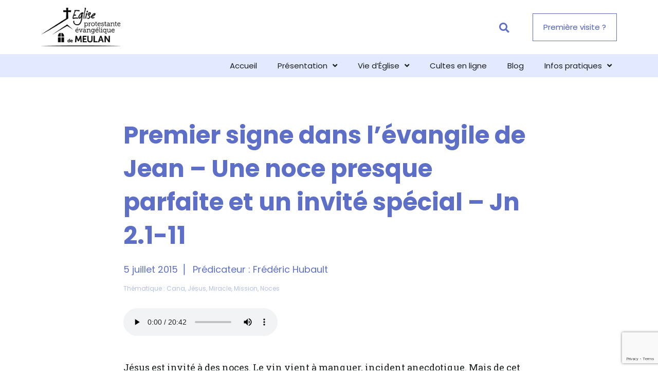

--- FILE ---
content_type: text/html; charset=utf-8
request_url: https://www.google.com/recaptcha/api2/anchor?ar=1&k=6LfHS2clAAAAAPSbaSG_SYBI9SCTAsgpNkpYBkY9&co=aHR0cHM6Ly9lZ2xpc2VkZW1ldWxhbi5mcjo0NDM.&hl=en&v=PoyoqOPhxBO7pBk68S4YbpHZ&size=invisible&anchor-ms=20000&execute-ms=30000&cb=4ecz9v8q3fgm
body_size: 48739
content:
<!DOCTYPE HTML><html dir="ltr" lang="en"><head><meta http-equiv="Content-Type" content="text/html; charset=UTF-8">
<meta http-equiv="X-UA-Compatible" content="IE=edge">
<title>reCAPTCHA</title>
<style type="text/css">
/* cyrillic-ext */
@font-face {
  font-family: 'Roboto';
  font-style: normal;
  font-weight: 400;
  font-stretch: 100%;
  src: url(//fonts.gstatic.com/s/roboto/v48/KFO7CnqEu92Fr1ME7kSn66aGLdTylUAMa3GUBHMdazTgWw.woff2) format('woff2');
  unicode-range: U+0460-052F, U+1C80-1C8A, U+20B4, U+2DE0-2DFF, U+A640-A69F, U+FE2E-FE2F;
}
/* cyrillic */
@font-face {
  font-family: 'Roboto';
  font-style: normal;
  font-weight: 400;
  font-stretch: 100%;
  src: url(//fonts.gstatic.com/s/roboto/v48/KFO7CnqEu92Fr1ME7kSn66aGLdTylUAMa3iUBHMdazTgWw.woff2) format('woff2');
  unicode-range: U+0301, U+0400-045F, U+0490-0491, U+04B0-04B1, U+2116;
}
/* greek-ext */
@font-face {
  font-family: 'Roboto';
  font-style: normal;
  font-weight: 400;
  font-stretch: 100%;
  src: url(//fonts.gstatic.com/s/roboto/v48/KFO7CnqEu92Fr1ME7kSn66aGLdTylUAMa3CUBHMdazTgWw.woff2) format('woff2');
  unicode-range: U+1F00-1FFF;
}
/* greek */
@font-face {
  font-family: 'Roboto';
  font-style: normal;
  font-weight: 400;
  font-stretch: 100%;
  src: url(//fonts.gstatic.com/s/roboto/v48/KFO7CnqEu92Fr1ME7kSn66aGLdTylUAMa3-UBHMdazTgWw.woff2) format('woff2');
  unicode-range: U+0370-0377, U+037A-037F, U+0384-038A, U+038C, U+038E-03A1, U+03A3-03FF;
}
/* math */
@font-face {
  font-family: 'Roboto';
  font-style: normal;
  font-weight: 400;
  font-stretch: 100%;
  src: url(//fonts.gstatic.com/s/roboto/v48/KFO7CnqEu92Fr1ME7kSn66aGLdTylUAMawCUBHMdazTgWw.woff2) format('woff2');
  unicode-range: U+0302-0303, U+0305, U+0307-0308, U+0310, U+0312, U+0315, U+031A, U+0326-0327, U+032C, U+032F-0330, U+0332-0333, U+0338, U+033A, U+0346, U+034D, U+0391-03A1, U+03A3-03A9, U+03B1-03C9, U+03D1, U+03D5-03D6, U+03F0-03F1, U+03F4-03F5, U+2016-2017, U+2034-2038, U+203C, U+2040, U+2043, U+2047, U+2050, U+2057, U+205F, U+2070-2071, U+2074-208E, U+2090-209C, U+20D0-20DC, U+20E1, U+20E5-20EF, U+2100-2112, U+2114-2115, U+2117-2121, U+2123-214F, U+2190, U+2192, U+2194-21AE, U+21B0-21E5, U+21F1-21F2, U+21F4-2211, U+2213-2214, U+2216-22FF, U+2308-230B, U+2310, U+2319, U+231C-2321, U+2336-237A, U+237C, U+2395, U+239B-23B7, U+23D0, U+23DC-23E1, U+2474-2475, U+25AF, U+25B3, U+25B7, U+25BD, U+25C1, U+25CA, U+25CC, U+25FB, U+266D-266F, U+27C0-27FF, U+2900-2AFF, U+2B0E-2B11, U+2B30-2B4C, U+2BFE, U+3030, U+FF5B, U+FF5D, U+1D400-1D7FF, U+1EE00-1EEFF;
}
/* symbols */
@font-face {
  font-family: 'Roboto';
  font-style: normal;
  font-weight: 400;
  font-stretch: 100%;
  src: url(//fonts.gstatic.com/s/roboto/v48/KFO7CnqEu92Fr1ME7kSn66aGLdTylUAMaxKUBHMdazTgWw.woff2) format('woff2');
  unicode-range: U+0001-000C, U+000E-001F, U+007F-009F, U+20DD-20E0, U+20E2-20E4, U+2150-218F, U+2190, U+2192, U+2194-2199, U+21AF, U+21E6-21F0, U+21F3, U+2218-2219, U+2299, U+22C4-22C6, U+2300-243F, U+2440-244A, U+2460-24FF, U+25A0-27BF, U+2800-28FF, U+2921-2922, U+2981, U+29BF, U+29EB, U+2B00-2BFF, U+4DC0-4DFF, U+FFF9-FFFB, U+10140-1018E, U+10190-1019C, U+101A0, U+101D0-101FD, U+102E0-102FB, U+10E60-10E7E, U+1D2C0-1D2D3, U+1D2E0-1D37F, U+1F000-1F0FF, U+1F100-1F1AD, U+1F1E6-1F1FF, U+1F30D-1F30F, U+1F315, U+1F31C, U+1F31E, U+1F320-1F32C, U+1F336, U+1F378, U+1F37D, U+1F382, U+1F393-1F39F, U+1F3A7-1F3A8, U+1F3AC-1F3AF, U+1F3C2, U+1F3C4-1F3C6, U+1F3CA-1F3CE, U+1F3D4-1F3E0, U+1F3ED, U+1F3F1-1F3F3, U+1F3F5-1F3F7, U+1F408, U+1F415, U+1F41F, U+1F426, U+1F43F, U+1F441-1F442, U+1F444, U+1F446-1F449, U+1F44C-1F44E, U+1F453, U+1F46A, U+1F47D, U+1F4A3, U+1F4B0, U+1F4B3, U+1F4B9, U+1F4BB, U+1F4BF, U+1F4C8-1F4CB, U+1F4D6, U+1F4DA, U+1F4DF, U+1F4E3-1F4E6, U+1F4EA-1F4ED, U+1F4F7, U+1F4F9-1F4FB, U+1F4FD-1F4FE, U+1F503, U+1F507-1F50B, U+1F50D, U+1F512-1F513, U+1F53E-1F54A, U+1F54F-1F5FA, U+1F610, U+1F650-1F67F, U+1F687, U+1F68D, U+1F691, U+1F694, U+1F698, U+1F6AD, U+1F6B2, U+1F6B9-1F6BA, U+1F6BC, U+1F6C6-1F6CF, U+1F6D3-1F6D7, U+1F6E0-1F6EA, U+1F6F0-1F6F3, U+1F6F7-1F6FC, U+1F700-1F7FF, U+1F800-1F80B, U+1F810-1F847, U+1F850-1F859, U+1F860-1F887, U+1F890-1F8AD, U+1F8B0-1F8BB, U+1F8C0-1F8C1, U+1F900-1F90B, U+1F93B, U+1F946, U+1F984, U+1F996, U+1F9E9, U+1FA00-1FA6F, U+1FA70-1FA7C, U+1FA80-1FA89, U+1FA8F-1FAC6, U+1FACE-1FADC, U+1FADF-1FAE9, U+1FAF0-1FAF8, U+1FB00-1FBFF;
}
/* vietnamese */
@font-face {
  font-family: 'Roboto';
  font-style: normal;
  font-weight: 400;
  font-stretch: 100%;
  src: url(//fonts.gstatic.com/s/roboto/v48/KFO7CnqEu92Fr1ME7kSn66aGLdTylUAMa3OUBHMdazTgWw.woff2) format('woff2');
  unicode-range: U+0102-0103, U+0110-0111, U+0128-0129, U+0168-0169, U+01A0-01A1, U+01AF-01B0, U+0300-0301, U+0303-0304, U+0308-0309, U+0323, U+0329, U+1EA0-1EF9, U+20AB;
}
/* latin-ext */
@font-face {
  font-family: 'Roboto';
  font-style: normal;
  font-weight: 400;
  font-stretch: 100%;
  src: url(//fonts.gstatic.com/s/roboto/v48/KFO7CnqEu92Fr1ME7kSn66aGLdTylUAMa3KUBHMdazTgWw.woff2) format('woff2');
  unicode-range: U+0100-02BA, U+02BD-02C5, U+02C7-02CC, U+02CE-02D7, U+02DD-02FF, U+0304, U+0308, U+0329, U+1D00-1DBF, U+1E00-1E9F, U+1EF2-1EFF, U+2020, U+20A0-20AB, U+20AD-20C0, U+2113, U+2C60-2C7F, U+A720-A7FF;
}
/* latin */
@font-face {
  font-family: 'Roboto';
  font-style: normal;
  font-weight: 400;
  font-stretch: 100%;
  src: url(//fonts.gstatic.com/s/roboto/v48/KFO7CnqEu92Fr1ME7kSn66aGLdTylUAMa3yUBHMdazQ.woff2) format('woff2');
  unicode-range: U+0000-00FF, U+0131, U+0152-0153, U+02BB-02BC, U+02C6, U+02DA, U+02DC, U+0304, U+0308, U+0329, U+2000-206F, U+20AC, U+2122, U+2191, U+2193, U+2212, U+2215, U+FEFF, U+FFFD;
}
/* cyrillic-ext */
@font-face {
  font-family: 'Roboto';
  font-style: normal;
  font-weight: 500;
  font-stretch: 100%;
  src: url(//fonts.gstatic.com/s/roboto/v48/KFO7CnqEu92Fr1ME7kSn66aGLdTylUAMa3GUBHMdazTgWw.woff2) format('woff2');
  unicode-range: U+0460-052F, U+1C80-1C8A, U+20B4, U+2DE0-2DFF, U+A640-A69F, U+FE2E-FE2F;
}
/* cyrillic */
@font-face {
  font-family: 'Roboto';
  font-style: normal;
  font-weight: 500;
  font-stretch: 100%;
  src: url(//fonts.gstatic.com/s/roboto/v48/KFO7CnqEu92Fr1ME7kSn66aGLdTylUAMa3iUBHMdazTgWw.woff2) format('woff2');
  unicode-range: U+0301, U+0400-045F, U+0490-0491, U+04B0-04B1, U+2116;
}
/* greek-ext */
@font-face {
  font-family: 'Roboto';
  font-style: normal;
  font-weight: 500;
  font-stretch: 100%;
  src: url(//fonts.gstatic.com/s/roboto/v48/KFO7CnqEu92Fr1ME7kSn66aGLdTylUAMa3CUBHMdazTgWw.woff2) format('woff2');
  unicode-range: U+1F00-1FFF;
}
/* greek */
@font-face {
  font-family: 'Roboto';
  font-style: normal;
  font-weight: 500;
  font-stretch: 100%;
  src: url(//fonts.gstatic.com/s/roboto/v48/KFO7CnqEu92Fr1ME7kSn66aGLdTylUAMa3-UBHMdazTgWw.woff2) format('woff2');
  unicode-range: U+0370-0377, U+037A-037F, U+0384-038A, U+038C, U+038E-03A1, U+03A3-03FF;
}
/* math */
@font-face {
  font-family: 'Roboto';
  font-style: normal;
  font-weight: 500;
  font-stretch: 100%;
  src: url(//fonts.gstatic.com/s/roboto/v48/KFO7CnqEu92Fr1ME7kSn66aGLdTylUAMawCUBHMdazTgWw.woff2) format('woff2');
  unicode-range: U+0302-0303, U+0305, U+0307-0308, U+0310, U+0312, U+0315, U+031A, U+0326-0327, U+032C, U+032F-0330, U+0332-0333, U+0338, U+033A, U+0346, U+034D, U+0391-03A1, U+03A3-03A9, U+03B1-03C9, U+03D1, U+03D5-03D6, U+03F0-03F1, U+03F4-03F5, U+2016-2017, U+2034-2038, U+203C, U+2040, U+2043, U+2047, U+2050, U+2057, U+205F, U+2070-2071, U+2074-208E, U+2090-209C, U+20D0-20DC, U+20E1, U+20E5-20EF, U+2100-2112, U+2114-2115, U+2117-2121, U+2123-214F, U+2190, U+2192, U+2194-21AE, U+21B0-21E5, U+21F1-21F2, U+21F4-2211, U+2213-2214, U+2216-22FF, U+2308-230B, U+2310, U+2319, U+231C-2321, U+2336-237A, U+237C, U+2395, U+239B-23B7, U+23D0, U+23DC-23E1, U+2474-2475, U+25AF, U+25B3, U+25B7, U+25BD, U+25C1, U+25CA, U+25CC, U+25FB, U+266D-266F, U+27C0-27FF, U+2900-2AFF, U+2B0E-2B11, U+2B30-2B4C, U+2BFE, U+3030, U+FF5B, U+FF5D, U+1D400-1D7FF, U+1EE00-1EEFF;
}
/* symbols */
@font-face {
  font-family: 'Roboto';
  font-style: normal;
  font-weight: 500;
  font-stretch: 100%;
  src: url(//fonts.gstatic.com/s/roboto/v48/KFO7CnqEu92Fr1ME7kSn66aGLdTylUAMaxKUBHMdazTgWw.woff2) format('woff2');
  unicode-range: U+0001-000C, U+000E-001F, U+007F-009F, U+20DD-20E0, U+20E2-20E4, U+2150-218F, U+2190, U+2192, U+2194-2199, U+21AF, U+21E6-21F0, U+21F3, U+2218-2219, U+2299, U+22C4-22C6, U+2300-243F, U+2440-244A, U+2460-24FF, U+25A0-27BF, U+2800-28FF, U+2921-2922, U+2981, U+29BF, U+29EB, U+2B00-2BFF, U+4DC0-4DFF, U+FFF9-FFFB, U+10140-1018E, U+10190-1019C, U+101A0, U+101D0-101FD, U+102E0-102FB, U+10E60-10E7E, U+1D2C0-1D2D3, U+1D2E0-1D37F, U+1F000-1F0FF, U+1F100-1F1AD, U+1F1E6-1F1FF, U+1F30D-1F30F, U+1F315, U+1F31C, U+1F31E, U+1F320-1F32C, U+1F336, U+1F378, U+1F37D, U+1F382, U+1F393-1F39F, U+1F3A7-1F3A8, U+1F3AC-1F3AF, U+1F3C2, U+1F3C4-1F3C6, U+1F3CA-1F3CE, U+1F3D4-1F3E0, U+1F3ED, U+1F3F1-1F3F3, U+1F3F5-1F3F7, U+1F408, U+1F415, U+1F41F, U+1F426, U+1F43F, U+1F441-1F442, U+1F444, U+1F446-1F449, U+1F44C-1F44E, U+1F453, U+1F46A, U+1F47D, U+1F4A3, U+1F4B0, U+1F4B3, U+1F4B9, U+1F4BB, U+1F4BF, U+1F4C8-1F4CB, U+1F4D6, U+1F4DA, U+1F4DF, U+1F4E3-1F4E6, U+1F4EA-1F4ED, U+1F4F7, U+1F4F9-1F4FB, U+1F4FD-1F4FE, U+1F503, U+1F507-1F50B, U+1F50D, U+1F512-1F513, U+1F53E-1F54A, U+1F54F-1F5FA, U+1F610, U+1F650-1F67F, U+1F687, U+1F68D, U+1F691, U+1F694, U+1F698, U+1F6AD, U+1F6B2, U+1F6B9-1F6BA, U+1F6BC, U+1F6C6-1F6CF, U+1F6D3-1F6D7, U+1F6E0-1F6EA, U+1F6F0-1F6F3, U+1F6F7-1F6FC, U+1F700-1F7FF, U+1F800-1F80B, U+1F810-1F847, U+1F850-1F859, U+1F860-1F887, U+1F890-1F8AD, U+1F8B0-1F8BB, U+1F8C0-1F8C1, U+1F900-1F90B, U+1F93B, U+1F946, U+1F984, U+1F996, U+1F9E9, U+1FA00-1FA6F, U+1FA70-1FA7C, U+1FA80-1FA89, U+1FA8F-1FAC6, U+1FACE-1FADC, U+1FADF-1FAE9, U+1FAF0-1FAF8, U+1FB00-1FBFF;
}
/* vietnamese */
@font-face {
  font-family: 'Roboto';
  font-style: normal;
  font-weight: 500;
  font-stretch: 100%;
  src: url(//fonts.gstatic.com/s/roboto/v48/KFO7CnqEu92Fr1ME7kSn66aGLdTylUAMa3OUBHMdazTgWw.woff2) format('woff2');
  unicode-range: U+0102-0103, U+0110-0111, U+0128-0129, U+0168-0169, U+01A0-01A1, U+01AF-01B0, U+0300-0301, U+0303-0304, U+0308-0309, U+0323, U+0329, U+1EA0-1EF9, U+20AB;
}
/* latin-ext */
@font-face {
  font-family: 'Roboto';
  font-style: normal;
  font-weight: 500;
  font-stretch: 100%;
  src: url(//fonts.gstatic.com/s/roboto/v48/KFO7CnqEu92Fr1ME7kSn66aGLdTylUAMa3KUBHMdazTgWw.woff2) format('woff2');
  unicode-range: U+0100-02BA, U+02BD-02C5, U+02C7-02CC, U+02CE-02D7, U+02DD-02FF, U+0304, U+0308, U+0329, U+1D00-1DBF, U+1E00-1E9F, U+1EF2-1EFF, U+2020, U+20A0-20AB, U+20AD-20C0, U+2113, U+2C60-2C7F, U+A720-A7FF;
}
/* latin */
@font-face {
  font-family: 'Roboto';
  font-style: normal;
  font-weight: 500;
  font-stretch: 100%;
  src: url(//fonts.gstatic.com/s/roboto/v48/KFO7CnqEu92Fr1ME7kSn66aGLdTylUAMa3yUBHMdazQ.woff2) format('woff2');
  unicode-range: U+0000-00FF, U+0131, U+0152-0153, U+02BB-02BC, U+02C6, U+02DA, U+02DC, U+0304, U+0308, U+0329, U+2000-206F, U+20AC, U+2122, U+2191, U+2193, U+2212, U+2215, U+FEFF, U+FFFD;
}
/* cyrillic-ext */
@font-face {
  font-family: 'Roboto';
  font-style: normal;
  font-weight: 900;
  font-stretch: 100%;
  src: url(//fonts.gstatic.com/s/roboto/v48/KFO7CnqEu92Fr1ME7kSn66aGLdTylUAMa3GUBHMdazTgWw.woff2) format('woff2');
  unicode-range: U+0460-052F, U+1C80-1C8A, U+20B4, U+2DE0-2DFF, U+A640-A69F, U+FE2E-FE2F;
}
/* cyrillic */
@font-face {
  font-family: 'Roboto';
  font-style: normal;
  font-weight: 900;
  font-stretch: 100%;
  src: url(//fonts.gstatic.com/s/roboto/v48/KFO7CnqEu92Fr1ME7kSn66aGLdTylUAMa3iUBHMdazTgWw.woff2) format('woff2');
  unicode-range: U+0301, U+0400-045F, U+0490-0491, U+04B0-04B1, U+2116;
}
/* greek-ext */
@font-face {
  font-family: 'Roboto';
  font-style: normal;
  font-weight: 900;
  font-stretch: 100%;
  src: url(//fonts.gstatic.com/s/roboto/v48/KFO7CnqEu92Fr1ME7kSn66aGLdTylUAMa3CUBHMdazTgWw.woff2) format('woff2');
  unicode-range: U+1F00-1FFF;
}
/* greek */
@font-face {
  font-family: 'Roboto';
  font-style: normal;
  font-weight: 900;
  font-stretch: 100%;
  src: url(//fonts.gstatic.com/s/roboto/v48/KFO7CnqEu92Fr1ME7kSn66aGLdTylUAMa3-UBHMdazTgWw.woff2) format('woff2');
  unicode-range: U+0370-0377, U+037A-037F, U+0384-038A, U+038C, U+038E-03A1, U+03A3-03FF;
}
/* math */
@font-face {
  font-family: 'Roboto';
  font-style: normal;
  font-weight: 900;
  font-stretch: 100%;
  src: url(//fonts.gstatic.com/s/roboto/v48/KFO7CnqEu92Fr1ME7kSn66aGLdTylUAMawCUBHMdazTgWw.woff2) format('woff2');
  unicode-range: U+0302-0303, U+0305, U+0307-0308, U+0310, U+0312, U+0315, U+031A, U+0326-0327, U+032C, U+032F-0330, U+0332-0333, U+0338, U+033A, U+0346, U+034D, U+0391-03A1, U+03A3-03A9, U+03B1-03C9, U+03D1, U+03D5-03D6, U+03F0-03F1, U+03F4-03F5, U+2016-2017, U+2034-2038, U+203C, U+2040, U+2043, U+2047, U+2050, U+2057, U+205F, U+2070-2071, U+2074-208E, U+2090-209C, U+20D0-20DC, U+20E1, U+20E5-20EF, U+2100-2112, U+2114-2115, U+2117-2121, U+2123-214F, U+2190, U+2192, U+2194-21AE, U+21B0-21E5, U+21F1-21F2, U+21F4-2211, U+2213-2214, U+2216-22FF, U+2308-230B, U+2310, U+2319, U+231C-2321, U+2336-237A, U+237C, U+2395, U+239B-23B7, U+23D0, U+23DC-23E1, U+2474-2475, U+25AF, U+25B3, U+25B7, U+25BD, U+25C1, U+25CA, U+25CC, U+25FB, U+266D-266F, U+27C0-27FF, U+2900-2AFF, U+2B0E-2B11, U+2B30-2B4C, U+2BFE, U+3030, U+FF5B, U+FF5D, U+1D400-1D7FF, U+1EE00-1EEFF;
}
/* symbols */
@font-face {
  font-family: 'Roboto';
  font-style: normal;
  font-weight: 900;
  font-stretch: 100%;
  src: url(//fonts.gstatic.com/s/roboto/v48/KFO7CnqEu92Fr1ME7kSn66aGLdTylUAMaxKUBHMdazTgWw.woff2) format('woff2');
  unicode-range: U+0001-000C, U+000E-001F, U+007F-009F, U+20DD-20E0, U+20E2-20E4, U+2150-218F, U+2190, U+2192, U+2194-2199, U+21AF, U+21E6-21F0, U+21F3, U+2218-2219, U+2299, U+22C4-22C6, U+2300-243F, U+2440-244A, U+2460-24FF, U+25A0-27BF, U+2800-28FF, U+2921-2922, U+2981, U+29BF, U+29EB, U+2B00-2BFF, U+4DC0-4DFF, U+FFF9-FFFB, U+10140-1018E, U+10190-1019C, U+101A0, U+101D0-101FD, U+102E0-102FB, U+10E60-10E7E, U+1D2C0-1D2D3, U+1D2E0-1D37F, U+1F000-1F0FF, U+1F100-1F1AD, U+1F1E6-1F1FF, U+1F30D-1F30F, U+1F315, U+1F31C, U+1F31E, U+1F320-1F32C, U+1F336, U+1F378, U+1F37D, U+1F382, U+1F393-1F39F, U+1F3A7-1F3A8, U+1F3AC-1F3AF, U+1F3C2, U+1F3C4-1F3C6, U+1F3CA-1F3CE, U+1F3D4-1F3E0, U+1F3ED, U+1F3F1-1F3F3, U+1F3F5-1F3F7, U+1F408, U+1F415, U+1F41F, U+1F426, U+1F43F, U+1F441-1F442, U+1F444, U+1F446-1F449, U+1F44C-1F44E, U+1F453, U+1F46A, U+1F47D, U+1F4A3, U+1F4B0, U+1F4B3, U+1F4B9, U+1F4BB, U+1F4BF, U+1F4C8-1F4CB, U+1F4D6, U+1F4DA, U+1F4DF, U+1F4E3-1F4E6, U+1F4EA-1F4ED, U+1F4F7, U+1F4F9-1F4FB, U+1F4FD-1F4FE, U+1F503, U+1F507-1F50B, U+1F50D, U+1F512-1F513, U+1F53E-1F54A, U+1F54F-1F5FA, U+1F610, U+1F650-1F67F, U+1F687, U+1F68D, U+1F691, U+1F694, U+1F698, U+1F6AD, U+1F6B2, U+1F6B9-1F6BA, U+1F6BC, U+1F6C6-1F6CF, U+1F6D3-1F6D7, U+1F6E0-1F6EA, U+1F6F0-1F6F3, U+1F6F7-1F6FC, U+1F700-1F7FF, U+1F800-1F80B, U+1F810-1F847, U+1F850-1F859, U+1F860-1F887, U+1F890-1F8AD, U+1F8B0-1F8BB, U+1F8C0-1F8C1, U+1F900-1F90B, U+1F93B, U+1F946, U+1F984, U+1F996, U+1F9E9, U+1FA00-1FA6F, U+1FA70-1FA7C, U+1FA80-1FA89, U+1FA8F-1FAC6, U+1FACE-1FADC, U+1FADF-1FAE9, U+1FAF0-1FAF8, U+1FB00-1FBFF;
}
/* vietnamese */
@font-face {
  font-family: 'Roboto';
  font-style: normal;
  font-weight: 900;
  font-stretch: 100%;
  src: url(//fonts.gstatic.com/s/roboto/v48/KFO7CnqEu92Fr1ME7kSn66aGLdTylUAMa3OUBHMdazTgWw.woff2) format('woff2');
  unicode-range: U+0102-0103, U+0110-0111, U+0128-0129, U+0168-0169, U+01A0-01A1, U+01AF-01B0, U+0300-0301, U+0303-0304, U+0308-0309, U+0323, U+0329, U+1EA0-1EF9, U+20AB;
}
/* latin-ext */
@font-face {
  font-family: 'Roboto';
  font-style: normal;
  font-weight: 900;
  font-stretch: 100%;
  src: url(//fonts.gstatic.com/s/roboto/v48/KFO7CnqEu92Fr1ME7kSn66aGLdTylUAMa3KUBHMdazTgWw.woff2) format('woff2');
  unicode-range: U+0100-02BA, U+02BD-02C5, U+02C7-02CC, U+02CE-02D7, U+02DD-02FF, U+0304, U+0308, U+0329, U+1D00-1DBF, U+1E00-1E9F, U+1EF2-1EFF, U+2020, U+20A0-20AB, U+20AD-20C0, U+2113, U+2C60-2C7F, U+A720-A7FF;
}
/* latin */
@font-face {
  font-family: 'Roboto';
  font-style: normal;
  font-weight: 900;
  font-stretch: 100%;
  src: url(//fonts.gstatic.com/s/roboto/v48/KFO7CnqEu92Fr1ME7kSn66aGLdTylUAMa3yUBHMdazQ.woff2) format('woff2');
  unicode-range: U+0000-00FF, U+0131, U+0152-0153, U+02BB-02BC, U+02C6, U+02DA, U+02DC, U+0304, U+0308, U+0329, U+2000-206F, U+20AC, U+2122, U+2191, U+2193, U+2212, U+2215, U+FEFF, U+FFFD;
}

</style>
<link rel="stylesheet" type="text/css" href="https://www.gstatic.com/recaptcha/releases/PoyoqOPhxBO7pBk68S4YbpHZ/styles__ltr.css">
<script nonce="ktzlwwR0VJZL_AFHu9soMw" type="text/javascript">window['__recaptcha_api'] = 'https://www.google.com/recaptcha/api2/';</script>
<script type="text/javascript" src="https://www.gstatic.com/recaptcha/releases/PoyoqOPhxBO7pBk68S4YbpHZ/recaptcha__en.js" nonce="ktzlwwR0VJZL_AFHu9soMw">
      
    </script></head>
<body><div id="rc-anchor-alert" class="rc-anchor-alert"></div>
<input type="hidden" id="recaptcha-token" value="[base64]">
<script type="text/javascript" nonce="ktzlwwR0VJZL_AFHu9soMw">
      recaptcha.anchor.Main.init("[\x22ainput\x22,[\x22bgdata\x22,\x22\x22,\[base64]/[base64]/[base64]/[base64]/[base64]/[base64]/KGcoTywyNTMsTy5PKSxVRyhPLEMpKTpnKE8sMjUzLEMpLE8pKSxsKSksTykpfSxieT1mdW5jdGlvbihDLE8sdSxsKXtmb3IobD0odT1SKEMpLDApO08+MDtPLS0pbD1sPDw4fFooQyk7ZyhDLHUsbCl9LFVHPWZ1bmN0aW9uKEMsTyl7Qy5pLmxlbmd0aD4xMDQ/[base64]/[base64]/[base64]/[base64]/[base64]/[base64]/[base64]\\u003d\x22,\[base64]\x22,\x22bFdqTV7ChlDCjhnCl8KfwoLDiMOBO8OrVMO9wokHPMKVwpBLw7VBwoBOwrVOO8Ozw73CnCHClMKIRXcXAMKLwpbDtCZTwoNgbcKnAsOnWDLCgXRHBFPCuj9Lw5YUSsKKE8KDw63DjW3ClQnDusK7ecO9wpTCpW/CpWjCsEPCnyRaKsK/wpvCnCU+wr9fw6zCtHNADUgeBA0OwrjDozbDiMOjSh7CtcOqWBdBwrw9wqN4wqtgwr3Dk1IJw7LDiQ/Cn8OvA1XCsC4jwozClDgpOUTCrB0UcMOEWWLCgHELw77DqsKkwqU3dVbCtU0LM8KDBcOvwoTDqSDCuFDDrMOMRMKcw6nCscO7w7VEGx/DuMKEbsKhw6RlKsOdw5s0wqTCm8KOGMK7w4UHw4orf8OWfHTCs8O+woVnw4zCqsKXw7fDh8O7GDHDnsKHAC/CpV7CmVjClMKtw40sesOhb0xfJTRMJ0EOw7fCoSE1w6zDqmrDlcOWwp8Sw6fCpW4fKxfDuE8CB1PDiA4lw4oPPSPCpcOdworCnyxYw41lw6DDl8KmwqnCt3HCnMOYwroPwoPCpcO9aMKsOg0Aw6YxBcKzXMKVXi5gYMKkwp/ClD3Dmlplw4pRI8Kgw63Dn8OSw5xpWMOnw7PCqULCnksuQ2Qow7FnAkHChMK9w7FyMihIR3Edwptpw5wAAcKlHC9VwocSw7tiaADDvMOxwq9Vw4TDjmR0XsOrWW1/SsOew4XDvsOuBsKnGcOzecKKw60bGUxOwoJDG3HCnSTCh8Khw64Ywp0qwqsvC07CpsKTdxYzwqXDmsKCwokkwpfDjsOHw51XbQ4Aw5gCw5LCisK9asOBwpBLccK8w5RLOcOIw6JgLj3Cv2/Cuy7CosKoS8O5w7TDgSx2w4Utw40+wqp4w61Mw6FMwqUHwovCuwDCgjPCmgDCjmVIwotxY8KgwoJkJAJdER04w5NtwqQlwrHCn2lAcsK0ecKOQ8OXw57DsWRPKcOIwrvCtsKZw5rCi8K9w6nDk2FQwpYvDgbCscKFw7JJNcKgQWVOwpI5ZcO0wrvClmsvwp/CvWnDlMOgw6kZLjPDmMKxwq0QWjnDr8OaGsOERsOFw4MEw4stNx3DucOlPsOgCcO4LG7DplMow5bClcOgD07CiF7Ckidiw4/[base64]/QcKvPQnDmMOXEVDCpMOjwp3CkMKhwpd8w7zCssKKUMKdTcKaMFHDmsOpZ8KFwqIqTjRow4bDssOzDkYTPsO1w64IwqrCp8KdKcOVw64qwoQ3VH19w69/w4ZOAh5mw7YIwr7CkcK2wrLCkMKnAVvDtVfDmcOnw7sdwrxGwq8Cw4Y8w4pZwpfCqMOmR8KHPMOcRlYRwrrDnMKxw5PCjMOewpQjw67CnMO/YxUKCsKifMONOWgrwrTDtMOPIcOSfhw4w4jDu2fDoXN4BsKGbRt1woDCncKHw6jDqkV1wr8EwobDqVjCry/Cg8OnwqzCsQVpYsKxwrzCpVfCvz0Twr5lwqzDp8OUORNbw6g/woDDmcOqw7hIAUDDg8OzMsO6esKpFXUyfQk4I8Osw6oyCxXDl8KGecKnPcKewrTCpsOowqh/F8KyE8K8EzBOMcKJWcKAXMKAw5gRVcOVwpvDpMOdXGvDkXnDjsOREsK9wqIMw6/DmsOewrrCvMKSKVDDuMOqIVHDnsK0w7DDk8KBE2DCpsKmNcKNwogowoLCscKmSTzCgGQlf8OCwpHDvRnCg1wEN1LDs8KPXVXCpyfCkMO1OjgcIGLDoT/[base64]/[base64]/DqcOhK8KKfn89d1fDn8O/[base64]/DinjCv8KQbMKWSmpHU8KVwpclZ8OKMwh6ZcORYj/[base64]/CukvDjWtmHsOEdy/[base64]/wqPCm3AYw6JxXMKQwoguwrIRfS9lwqMKAzkDMD3CjMOzw5E0w5DCiV1kAcKBbMKawrlNBx/CmhoNw7ExB8OLwp1MBm/DisOcw5sCbXE5wp/[base64]/PMK4w5MhwqUKLcOqw63CvcKNUUjDpcOOw5PCgMKfwqQEwos9CkoVwqbCu0QpJ8OmU8KrW8Kuw79NW2XCpxdZQmECwrfDlsKrw747ZsKpABVlGQYrQcObZAs8ZsOLVsO3S3YSXMKFw4/CosOrwqTCqMKIZSXDrcKkwpvCuzMdw7RAwpnDiwbDqEPDisOsw5LDvFYdfTJRwolxHSzDolHCsklnO3hyEsK4UMOhwo/CmkUSKCnCt8KBw6rDribDssK0w5LCrT1Uw6txdMOTEV9/[base64]/wqTDgcO4woBew55ceS9Uw5LCksOQKMKSw41ZwqzDunnCjzXCicOmw6jDg8OzesKGwrQrwrbCqcOnw5BuwofCujvDrAvDj0EVwqTCiFPCsjh0dcKyHcOzwppgworDgMOxT8K/[base64]/[base64]/DvFA6UzZzN8KRfhHCnMOFwrt9NsOlO8ONw4DCmW/Cm8OAUcORw7Y7wqMROyIrw5ROwoMJGsO3TMOkfFR8wqbDnsO0wpHDkMOjFMOzw6fDusO/[base64]/WEPCr8O1bzDDvcK/KhdYLRhlWXwmNBLDnSBXwr9JwqAKC8K9csKXwovDqxp8bsOBelXDqcKEw5PCmMOtw5LChcO2w4vDvQ/[base64]/Dj8Kdwr7CgsKywrEJwpXDsMO8dRMOwozCt37CgsKiwrgEPcK9wpXDksK2JUDDi8OAUFbCnQF6wqHDnBlZw6NswpNxw6Ecw7fCnMOuBcK+wrRUYhphe8Krwp4Rw5M2J2ZhEjTCkUnChlYpw4XDnRZBLVEHwopPw5jDu8OOO8Kww7DDpsKuXsO1asOswrcKwq3Csmt/wqhnwphRSMOVw4DClsOKWXvCnsKTwp9hHMKkwr7CssKDVMOuw7V0NgLDq1h7w7LCnynCjMOeP8O/MxBVw4rCqAw7wqUwcMKCMBPDp8KGw4ckwoDCg8KYCcONw4s/acKEBcOow6kxw71iw6bCosOPwrp8w4/CqcKCw7LCnsOfN8O8w4oCTklEU8KnT0nCgWLCuW3DisK+fQ11wqtiw5dVwqLDlghZw6vDp8KWwoshRcK/wovDr0V2wp52FVvCnjZcw6xiDEAJfzHCvANBOBlAwo0WwrZRw6fDl8Kgw7/DuDfCnS9xw7HDsH0TDEHCksOWVEU+w7NjGynDosO5wo/CvD/[base64]/JMOfw4RCwq1jI25YwoTClcK0wpM5ScOaw7LCiDNhb8Oow6UgCcKswrpJJMO1wpzCqEHDhcOPQMO1M1nDkxg8w7fCvm/DgX8gw51CUxNOfSIUw7oRZwNYwrTDjStwAMObZ8KXDxpdEDLDq8OwwohFwoTDo0Y2wrnDuA5rS8OIRMOhN0jCqkDDl8KPM8K9w6zDrcOGCcKJYMKRD0Z+w6FTw6XDlDhrKsObwqo6w5/[base64]/DhhI1eFTDhcOUYjTDosOMwqo4w5RRfsOVcB9MYMOUN0F6w6Newpkow6rCj8K0w4E0ET0Aw7FINcOVwq/CvWJjTDtNw6odD1/CnsKvwqhBwoEqwonDhsKQw7cHwpRawrrDicKBw7/Cr0zDvMKjfShrHVVZwotcw6Y5dsOlw5/Dp1wsNirDmMKjwqJTwpEGVMKew50xY27ClS9twqMUw43CuQHDpXhqw4fDuSrClRnClMKDwrYGCloJw5lzH8KYU8K/[base64]/CgMK2w5vDh03DnsKMw61VaA/CtcOrw5HCrXLDp8OywovDlT/[base64]/DnmAANiHDpsKQw7jCm8KINiR5azwPQcKRwrrCrsKgw7HCvVXDoyvDgsOHw6bDtUpZQsKxZcOLYVBQCMOowqUyw4IoTXHDn8OPSTpnIcK4wr7ClC5hw6w3LlQVfWPChEnCpcK8w4DDicOvHQjDlMKxw63DhcKsEBYVck/Ck8KSNGnCsyYKwp97w5VAC1HDl8OAw5x6H3QjKMKGw5xbJMKww5trGXF9DwrDo0QMccK6wqx9wqLCrWPCqsO7wqFjQMKIaX5tKUp/wq7DjMOQBcK4wovDsWRNEDbDnGIAwrkzw6rCg00dSFJGw5zCoQMfKGUFA8KgOMObw6lmw4jCnA3Co35tw7TCmiwhw6nDmyQWFsO/wodww7bDjcO2w67CpMKhH8OUw6vCjFxew6BFwo1bAcKYF8KRwrExQMOhwq8VwrQ/bcOiw5YWGRLDtcOywq4jw5EGZcOlEsKNw7DDj8O9TBB4aybCtAPCvw3Dk8KlaMOawpDCqMKBKwABATvCkgQEJyd6PsKww5c4w7AXYXYmFMOnwq0YacOWwr92EcOkw78rw5XCoznCmCpYEsKuwq7Ct8K7w6jDjcO+w6LDisK4w4XChMOKwpNbwpUwNMOhMcKMw5Ydwr/CuiltdEQLIcOSNxBOYMK1HyjDiRJDUggJwp/Dh8K9wqPCmsKoNcObI8KTJk5ow7olwqvCuU1hUcOADALDtU7Cj8OxInbDuMOXNsO3W1xcDMORe8OxYnnDggo9wrIvw5A9bsOKw7LCtcKhwqnCnMOJw68nwrRFw7rCgUbCtcO4wprDiD/Do8Ovw5MuX8KoMR/Cp8OUSsKXXcKXwpLCkRvChsKfVsK/[base64]/DiMK/w6YbwrTDj0PCnMKSJsKAdUvDq8K9J8KgwrLCnDXCl8O4dcKydE3CrxTDgMOSBHDDhznDvcOKCMKzDn0XTGBNKEvChsKow78OwrMhJQM7w6nDnsOKw4nDrcOvw4bCtjMFCcOVOAvDvBlaw6fCvcOrQsKHwp/DggjDk8KhwrN+OcKVwqvDr8OBRT8PL8KowrjCvT0sZFlMw7jDlMKWw5dSUhvCicKdw5/DosK4wofCjBwGw5VCwq3DhhbCqcK7ZHV9eUoXw7sZTMKhw5ZcRl7DlcKWwpnDvFgLJcKMF8KSwqYdw6Z1H8KsFkXDgBMQfsKTw4dewpA/c3x6wr0/blbCjDXDl8KAw6txOcKPT23DqMOEw7bCuyTCl8O+w6nCm8OwY8OVe0vCksKNw5PCrjsrTEvDvmDDhhLDocKWd0J7ecKuOcKTHHMmDhM7w6lhRT/[base64]/[base64]/CiQ07FEbDpcKRayBXw7Mtwpcqw5VjWSAAw688G2vDoXXCj2cIwoPCscOQw4Few7vDgcKnQXA2DMKEKcOkw7wxbcOnwodAF3Vnw6fClT9nZMOYYsOkM8Ovwr5RdsOxw5DDujwIHEA9ZsOGW8K0w7APNlDDm3I8JcOBwrnDjRnDuyN5wqPDv1vCi8KVw4bDpRM/fCJKGMO6wocJH8KkwpbDqMKCwrfDrQdmw7RbcBhaS8OSw5nCl3M9ccKcw6LCkBpMQHzCnR4MRMOfIcKcTCfDqMOLQcKcw483wrTDkwvDiyxEEA5ANkPDjMKtI23DuMOlCcKvGjhgccKkwrF3esK/wrR1w7nDhkDCn8KHRTvCvkbDsVbDnMKRw5p2PcKGwqLDs8OSL8O1w7/DrsOkwrp2wrTDv8OVGjYNw67Dj1kAVVLCj8OFDcKkIUMbHcKTKcK8FUcew7tQBjTCkj3DjX/Cv8KbIcOoBMK0w5JGexNMw4sJSsOMUgwlSm7Cj8OuwrAUF3wJw71wwrjDkBfDsMO6wpzDnHEiJhsbSi0Gw4lpw68Kw64vJMO7SsOjScK3ZXAIbS/CrmUJe8OpHCQCwpPCpSVqwrXCjmrCj3PDocK+wpLCkMOuBsOiY8K/aXXDgVTCncOMw67DmcKWZwDCr8OcfcK/w4LDhGLDsMKTYMKePG95Syo6NcKDwofDsHHCjcOHAMOcw6TCmBfDgcKPw44jw50Fw6k3H8KBMH3DosKtw6LChMKYw500w4wMfDbCknsZZMOJw4jCsWHCnMOFdMO/SsKyw5ljw7jDgADDjnZ1TsK3R8OzCUxqH8KzYsOawqUYLsOxS33Dl8OBw4rDusKWNFbDq1cEEMOdA2HDvMO1w5U6w4prDBknfcOnAMKPwrfDuMO/wrbCqcKnw4nDiWTCtsKew4ReQwzCtBXDosKyLcOFw4rDsFB+w7TDl28DwpXDn3bDpRh8UMOjwpUIw7Fsw4bCtcOXw5DCo2xSRz/DisOOd0EIXMK2w65qN2XDicOHwrrCmkZ7w6cOS38xwqQfw6LCi8KGwpwAwqrCpcK0woFVwq9hw7dZIRzDoT5zYxltw7UJYl1IHMKdwrvDsiB3SkVkwonDuMKpdBgOGwVawo7DsMOew6DCl8KHw7MQw5bCi8KawqZeZ8Obw5TDpMKtw7XCq1B4w67CosKsV8O/[base64]/[base64]/Di8K3R8OHw79hf8O4Tn3Cl8KMHGNKHcOLUUnDi8OeexfCjcKdw5PDpsO/HcKPMMKYXHFLByjDu8KAFDrDmcKww4/ChMOsXwLCrSkoBcKrH1LCocO7w4ZqL8OVw4Q8CsKNOsKaw7TCq8KEwr/DscKiw6BHM8Kew6o5dnd7w4XDt8OCZUseRy9Jw5YjwrZ2IsKTZsKSwowgCcKBwoULw5RDw5LCsk4Ow59mw6MLYn8Vw7TDs1FUWcKiw7p+w5pIw4hLMcKEw43DlsK/woM6ZcOpcH7DqhHCsMOHwprDmQzClQ3DgsOQw5nCnTHCuRHDmivCscKcwqjDisKeFMOJw6d8JsOGRMOjKsKgesONw5k8w583w7TDpsKMw4R/OcKmw4rDhBtXPMKNw6VUw5Qiw5F+wq9dEcKjVcO+F8OdcjcaaTNEVBjCrQrDocKPJ8Opwo1oNTMGIcOGwrLDiAzDnAhHK8O7w5HCgcO3woXCr8Knd8K/w6PCthzCksOewoTDmDQnCMOMwq1Gwrgtw75twoUtw6lFwoNzFkRkFMKRGsKtw69Uf8KowqbDs8OFw6TDt8K+EcKWAAfDq8K6eTEaCcOCZybDh8KmZ8KRPEB9TMOmPGJPwpTDgSY6dsO6w798w5rCrMOSwr/CrcK7wp3DvzPCrHPCrMKaOgAiQxUCwp/CoU7DkEnClC7CrMKBw4sbwpwtw6NQWl9tcRvCrUAAwoU3w6tMw7HDoC3Drg7DssK9EkwNw5PDusOaw77DngvCrcKaW8Oqw4Vawp8tXnJQfsKzw4rDvcOPwp3CmcKGPMOaYD/CvDRgwo7Cn8OKNMKiwpFLwot6B8ORw4BaYmXDusOYwrJFUcK/[base64]/[base64]/DsMOaJ2jDjUlcw7jCm8OTZnrCnyTChMKKXMK/IhTCncKQNsKHXQdUwolnIMKvJCQjwotJXQAqwrggwoB0AcK3L8OpwpkaSn7Cs0nDoiAZwrzDjMOwwoJOIMKBw5XDpBrDqiXCnSZUF8KrwqbCgSDCpcKtB8KdJMKzw5MfwrppDWpYPn3CtcO/VhPDg8Otw47CosOUOg8HVcKgwqhBwqXDpR0EW1oRwrYWw54jOGFUKcOMw7lrfk/CjUHDryowwqXDqcOew409w7fDgipow4rCscKtecOpNWEhWWsnw7TDsyTDnHJvczvDlcOeY8K+w5Mtw4doHcKRwonDkALDrAp5w49yX8OLXsKSw4XCjlUawqR7YRPDqcKvw6/[base64]/DnsK6EsKdw4zDg3vCmMO3wohrwoPDtxFaXActV8OYwrU3wqfCnMKedMOtwqTCocKZwrnClsOHCQ4/MsKwG8K8fyQmCEzCih0Lwr8tdgnDhcKmIcKwC8KewrcewoDCuzBZw4TCqMK/[base64]/CpcOIwrMZJUU4S1Y9TQsxdMK9w4UePFrDlsOxIMKpw6xIYArCiCPCjwDDhsKVwr3ChHtHWA0fw5VEdi3DqSQgwp4kOcK9wq3DuWzCpcObw4FHwqLCkcKLY8KrJWXDl8O6w7XDq8K/VcO2w5/Dh8Ktw5EvwoAlwr8rwo/[base64]/DrcKsw7kASsKUHkgcw6TCoHvDizDCvMK0HcORwoPDpjMyQn3DnA/CnmHCggI3ZizCucOywo9Vw6TDg8KqOTPCmiR4FjPDicOWwr7Dpk7DmsO5NxXDkcOuBWNCw61JwonDtMKWax/Ct8O5EkwlYcKmYj3CgQDCsMK1MG3Cr2wzK8KTwr/CoMKfb8OAw6vCqhwJwpMzwqgtNRXClcOrB8K3wq0XEHB4LRtIOsKlKDtfXgvDoiNaFAInw5bCkgPCiMKSw7DDhsONw7YhPjHDmMKyw5NOdBvCjsKAVzlpw5MeekUYaMOVw6zCqMK5w71TwqombT/[base64]/CvMOrKDtDwo0aecKDOXcREh7Ch2VGTDFewokpXVZnYGJGe3BoDBAHw5URVn7Cj8O/CcOawp/[base64]/wp08w7fCvT7CsRMgwobCjg98wrfCtiPCmsODF8OGTmlEGsOiGRkIwrfCvMOOw6tSR8KsQDbCnCLDshLCnsKWExdSdsKgw6HCpyvChcOVwr/DsWBLd0HCgMOmw6zCj8OqwqvCpRMbwrTDlsOowo5gw7Mpw54nMH0Gw6DDpMKgBjzCu8OQHBHDgUrDgMOLCUlwwpsqw4lxw41iwozChQIJw58fDsOww68/wp3DvC9LacKPwpbDpMOkdsOPdRF6b0EgcSzCmcOQQMOoNsOrw7MyScOhBsO2OcKdE8KIwrnCrA3DjzhLRwjDtcKuUTDDp8Okw5rCg8O7bSnDhcO/[base64]/CqMK3VcOBwq7DuQJWZsOMw5MyVsO7PShPwptPXy7DqsO+UsOOw67Dp1XDpioDw6kpdcKzwqjDnmkCVsOtwrQ1K8OSwpIFw6/CnMKHPx/Co8KYWXnDjCQzw4cTUsOGRsK/EsOywrw4w4HCogN0w4Qsw7c5w5knw5xtWsKkMFBXwrw9wrlaEA3CtcOnw6zCohICw6p5IMOJw5fCo8KHRTV+w5zCskPCggDDj8K2eTgowqjCoUxFw7jCpSl+bWjDm8O1wqoUwrXCjcO/[base64]/CtsOFw7rDssOKJFsSbQPDkWzCsAMlNsKnNyDDq8Kpw4wxNSYNwp/ChcKfejLCmnNtw63CmDBfd8KuW8Kfw44OwqJPSAY4wqLCjA/CuMK1KGpbfj4MCnjCrMO7cxbDhGLCi0BhYcO8w4rDncKKBT1iw7Qzw73CqTode1jCrDUnwp0/wpE+cgsRP8O2wrXCicKXwoY5w5jDt8KONAHDr8O/w5BkwrjCiEnCpcOBAAbCscKaw5F0w4g6wrrCssKcwoE6wqjCnkTDocKtwqdNKhTCmsKafXbDgmBsc33ClMKpLcOjVcK+w7djCcOAw4VtRmokEy3CriAJHxJDwqR3emo8cxAoFkYbw5Uxw7EVwrIGwo3CsHE2w6U/w6NfasOjw7sJLsK3MMOIw5BYw6F3QE9BwohDFcOOw646w6PCnFNYw6NMaMOrY3NpwqHCsMK0dcO0wqIGAi8pM8KJGX/DnUJ9wpnDjsOeNnPCuDjDqMOXRMKWfMK4TMOGw4LCnmgVwo4ywpnDpl7CssOkD8OowqzDh8OTw7gIwpd6w6kiPBXDrcK1HcKmPsOVGFDDpkPDusK7wpHDtlA/wpdaw4nDhcOgwqk8woHDp8KdH8KBRsKnM8KvVmjDg3MiwobCt0dIUTbCncOMREVZJ8Kcc8KCwrUyW1fDiMOxPMORf2rDiUPCgsOOw4XDvkknw6YDwpBGw73DgADCsMKDMy8mw6g0wo7DlcOcwobCpMO/wpZewqzDj8OHw6PDpcKuwpPDhDjChzpgfC4bwoXDgcOYw60wZXY2RjLDrCIQO8Kew5RnwoLCgcKAw5fDmsKhw6Y/[base64]/wpgqw4LCqlEfwonDtMOrwpbCkADDtMOmw6zDtMO4wrxRwpBlNsKYwrLDoMK6PsK9B8O6wq7Cp8OlO0nCvhPDt0PCtcO6w6R4H2VBAMOLwqE7McKaw6jDlsOaPATDtcOMY8Ouwp/[base64]/[base64]/[base64]/DwdwYA0seV9NCsKdcMOMw5rCr8Kuwr1Vw4zCpsOrwoZIQcKUMcOrVsOAwos8w7vCocK5wrTDlMOlw6QhGk3Cv2bCnMOeT0rCvsK6w5vCkzfDokrClcK/woN5AsKoecOXw6LCrCLDhRdhwqfDu8KfXMOyw5rDjcOpw7pgOMOWw5TDucOsLsKpwppJQsKlWDrDoMKow6XCmj8tw5vDr8K8aF/DlELDvcKBw51cw4UoKMOVw5B5Y8OFdwnDmsO7GxvCq1nDhRlSTsOvQHLDoF3CgjTCjXDCuXnCkmUKRcKWTMKGwojDv8KowoLDoALDhErCgFXCmMKjw6I1PA7DoD/Cgw3CrsKPGcOxwrdmwosyAcK5WUdKw65XeFtSwq/CpMO6IsKMDC/DvmvCtcOVwovCkCpwworDsnrDqGMpGwzCk2c+IQrDtsOqKsOQw4QTw6lDw78dMyBeAEvChMKTw63Dpk0Hw5LClBPDoU3DocO/w5E7E08LA8KIw6fDmsOXRMObw5BAwrUxw4VaL8KKwp5Jw6I3wodvBcONKwV2Z8Ktw4powprDrMOFw6cfw4jDl1DCth3CpcKTGX55GsOaSMKybEMqw5JPwqFpwowvwoAmwo/CtQrDusKIMMKuw4hTw43CncKzcMK/[base64]/w44UwrIDQnJbdy1RBMKOQHrDu8K5V8OtacKBw5wOw6lpUzspfcOXwqnDlSBaKcKHw77CpsOnwqbDhBI1wrTCgRdgwqAyw4RHw7TDuMOswrMjb8KpEFIMdSDCmDk1w7taOkZ1w4PCjsOQw5PCsmEjwojDmcORdx7ClcOiw57DncOnwrDClELDvcKZdMK9DMOjwrTDssK/[base64]/Dn3Nzw7TCksKLA11Nw6XDvcOsw55Xw7FOw7t4SMKjwqzCrHPCmlnCpSNuw6vDlmjDksKjwoFKwoIwRsOiwonCkcOFwqhvw6wvw6PDsw/CtBpKYBfCn8OYw5zCmsKQJMOIw73DtybDh8OpTsKjGGp/w6PCgMO+BHw3RsKdWjM4wrUdwqUHwrkqWsOjTXXCr8K4w5wiS8KjT2l/w6k9wqDCoBxJS8O9DxXClsKAOnrCkMOPFDlUwrxKwr4/fcKuw5bCucOqIsKFKgItw4nDsMOPw54MMMKVwrAhwoXDriYmV8OdcxzDlcOvc1XDumjCsUDDv8KVwrjCq8KdHTjDnsKxJlQrwpUjVBhyw78ce2LCjxjDqgkuKMO2RsKFw7HDmVrDt8OOw4rDlVvDrVTDj1bCvcKuw75Fw4ojLh05I8KMwpbCkS/Du8OSwprCiSdTHm4HSDvDjUZXw5vDuxxhwptKJlnCg8KUw63Dm8O7EWDCqw3CkMKpCMOveUsWwr/DssKPw57Dr3kSPcOndsOBwprCgDHChTrDq03CpDzCiCtFNMKkd3VaJQU0wpIfcMOWw4J6bsK9T0gjXnLCnTXCtMKZdlrCrQodHsKUK2/Ds8OmCmbDocKTEcKcCBoMwrTDgsO8fGzDp8KvWx7Ci2cNw4B7wrwxw4cdwroew4wtX0vCoC7DiMOzWhc8bkPCscKMwrRrEHfCqMONUi/Cj2fDs8KgJcKTI8KKNsKaw6JgwrXCoEPCpgHCq0UHwqTDtsKYcToxw4QrPsKQecOqw6csGcOsFhx7bkVrwrECLVXCgyzCtsOLXm3DpcKiwpbCmcK7czU1wp/[base64]/LMOkwqjDpsOkb8Kfw4B5w6sGV8OuwrwvcsK4BGYjLyprwq3Ct8Odwo3Cj8O6PzAEwoUFfMKyQQ/Cq23Cl8K0wrYhCTYcwq58w5JZJMO7FMOvw6s7JURkXGvCjMO/asO1UsKHO8Orw7sPwoMKwrfCl8Khw61ML27CmMKww5AMf2vDpMOfw6XCrsO7w7Vtwo1NXF7CvwvCsGXCt8Oyw7nCuSUqXsKrworDhlhoMjTCkXk4wqJ/KsKLf0BNSlXDr2Zvw6ZvwrHDoiXDtV44wopzCEPCoWbCgsOww6FaL1nDrMKfwrfChsOlw5Udd8KnfXXDuMOyFw1Bw5g7azVURsOOKMKCN03DtBJkU0fCri5ow4tXK0TCgsO9K8OjwpzDjXDCusOsw7XClMKKESIdwq/CmsKwwoRhw6J3HsKLFcOpdMOjw7h0wrPDhxbCtsOsLyLCt23Du8KYaADDr8O+RcO0wozCnsOuwr81woBbYy7DosOGPGcywo7CllrCoG/Cn3APN3JIwrXDnQpgB2zCiXvClcKUWAtQw5B5Oy4yUsK/[base64]/CgnTDtsOFwqfCmcKewr3DqnfDmMKyw5YdwoxFw6saJsKkY8OiS8KsWhvCjMOnw7TDhyzCpsKFwqNzw77CtGDDm8ONwpvDk8OZw4DCtMOKT8K2BMKBfmwGwrcgw7hUMn/Ci2rChkHCvcOFw4QBbsOaCWcYwqkgAsOvODAdwoLCqcK5w7vCgsK8w5UKT8OBwo/[base64]/[base64]/w6hewqTCo8ODw5xKUMOSPsOrVcO0D1xYwpNUw43CncKcw63Dqx/[base64]/DmiwTA8ODTcK9wpHDiH7DiBrDnMOcwoQ1wqdAW8OOw5wCw64eZcKJw7g4D8OgcVRINcODK8O5fBFZwos/woLCgcKzwpJpwprCjizDjSpccDTCqQ/DmsKew4ElwoDClhLCsTAawrfDq8KDwqrClQ4WwpDDjiDCjsKhbMKTw7nCh8K5w7HDhGoawqhYw5fCisKtB8KgwprCvyQUJVZpVMKRwoRRBAs/woJXS8KGw7TCssOfARLDtcOnY8KJUMOFJRY3wpLCusOtfFnDl8OQNx3CpcOheMOLwq9/[base64]/DucKLDMO3C3DCoWA1GsKwwqvCsxsRw67CsgnCjMO1X8KfanAvd8KZwq8Zw5ombcKyc8OgOiTDk8KGSCwLwoTChm50HMODw7jCqcO4w6LDi8KOw5V7w59Pwr5ww4FEw4TCun5qwoMoOiDCucKDKcOUwpEYw43DnDIlw6BJwr3Cr3/DtxrDmMOewqt5eMK6YsKQAlbChsK/fcKLw5Uyw67CpApywp49DXrDuB5Uw5kTGDZ9XWPCkcKRwqXCo8O/cS5/wr7DrFYZbMOCHB90w6ttwofCu17CoQbDgXzCvcORwrM2w7UVwpHCscOmS8O4QybCocKEwpAEw6VUw7EIw71Pw7x3wrtMw4d+H2Z8wro9CUVJADHCiDlow6XDmsOkw5LChMOCF8O4KsKqwrBqwqRPKGLCtw5IF3Rdw5XDtU8Mwr/[base64]/w4HCjy/ClcKMw7LCmWY1c8KOC10HScOpQMOVwojDlMOVw6EKw7jDsMOFdU/CmG9Dwp3CjVJYfMO8wrddwqHCuw/DmlwfVBk6w7TDqcOzw50swpM9w5fDjsKQOTDDsMKWw6smwp8LE8OAYyDCncOVwpzClsOswo7DoUIMw5vDpDkWwrxTcD7CvcOjCR9bRAomIcKCaMOmHExQOcKrwr7DkzhswrkAJk3Dg0x8w7vDq1bDtsKCCiJcw5/CoVVqwqfCnCFNQkPDph/DnwLDqcOxw7vDhMKRdSPDqA3Dk8KbJhdSwojChF9Ww6gkZsK0bcKyfj0nwolHZsOGPFAbwp8cwq/Du8K0MsK3dSbCryrCmgzDplTChsKRw6DCvsKDw6ZHJMOaI3dwZ1IsQgbClUfCui/CiEDDhn8fXMK/[base64]/[base64]/[base64]/DqMKcTcK7cTvCvsO+wojCh8Krw4DDhcKywqHCuATDtMK9wqAOwpzCpMKsD03CiCRcdcKkwp/DqMObwpsiw5ttTcOLw6lRAcKlQ8OlwpzDgCoOwoLDoMOtesKCwplFAVk8wrhGw5vCisO7wojClRDDpcORThzDnMOHw5LCr3oJwpVYwrtUCcOJw5ldw6HDvAc0QnhOwo/DnGXCu3wGwpcYwqXDrsK+DMKmwq4Gw7dpdsOpwr5mwqVrw4vDjFfCssK/w5BcMABEw55PNQPDjGzDqFRCJCFNw75qEXMFwpQHe8Kna8K3wojCrEnCqcKdwoXDrsKTwoNkbA/Dtlp1wosoJcO+wqfCsHVhK2XChsK0E8ODM04Bw6bCs13CjXRaw6Vow77Cn8OFaxV1K3ZiasOVdMK2bcObw63CjcOewpg1wqkAT2TCg8OCOApFwqbDpMKqEDBvb8KmCG/CgS0ZwpcDM8OYw5QqwpU0GVxMUEUGw4UZHcKiw7fDtAMofiLCvcKvTkLDpcK3w7xmADlkN0HDi1zCiMKWw4jDssKNEMOXwp4JwqLCv8KEIcKXUsOAAGVEw61WMMOpwo5owoHCqlPCpcOVZsOIwo3CpUrDgjjCmMKbalthwpwULhTCqEjChBXCo8KdUyx1wpbCum/CgsOYw6DChsONLTktbsOJwo/CsSnDocKWNkJZw7BcwoXDsHXDiytsIcO2w77Co8OBO0LDn8KYHyzDpcOSET3Cp8OdYnLCkXgRE8KzXMOgwqnCjcKHwrnClVnDn8KkwrJfXcOgwrR1wrfCpyXCvzDDs8K0GArCngfCi8O0DX3DjcO/w7vCinpYJcO1fgHCl8OSRMOQccK9w5ECwodNwqbCjcOjwpfCiMKNwpwfwpXCi8OHwpDDp3LDilJpDHt6Zy4Ew41UO8OWwrpbwqDCjVAWD2vCkVgbw5kewpdjw4/DlDnCn1c6w7zCqV0QwqvDsQPCjEZpwqh0w6Qvwqo9TnDCn8KFWsOgwqTDrcOFwoQIw7FMak80dDBwdnrCgThDWsOhw7jCiw0LAUDDh3ECaMKawrHDisOkZMOZw6hYw50KwqDCpBNOw5tSFDJpXClQb8OmCsOKwrdKwqbDq8Ouwr1QAcO/wpZPFsOSwrMqOyhYwrd/w7TCmsO3M8OewpzDjMOVw4bCvcOAV0EGFwHDixlDNMOOwpDDlWzDrBnDkxrCvsOqwqsxOjzDoWnDk8KOZsOfw5YBw6gWw6HCq8OFwoAyfzrCkBp5cCIZwqHDsMKRM8O6wpXCgDFRwpApEw/DlsOnA8O3P8K0b8OXw77ChHZsw6XCocOowq9Nwo3ClGPDg8KaVcOVw6RYwqfCkyvCu0VjRBDChcKaw5lRfmzCu2fDg8K4e17DlwkYIzbDiSHDgsOtw483XRFgD8Oyw5zCkG5dwonCm8O+wqkSw6Igw6cywpoEaMK/w6TCnMO2w4cJLld0XcOOK2DCs8K3UcKWw4dtwpNQw6dhGnEGwqbDssOvw7/[base64]/CpcO8dnzDuMKtw6hmwrrCqisAwqXCkl/[base64]/w5nDhHjDjMKAwq7DsAtGKMKFQsKgSVLCpiLCtiJpHAfDuw1KFsO3UD/DnsOPw45LNEjDk2zDqy7Ci8KtJ8KGO8KNw43Ds8Oewr0dDkY2wpzCncOaDsOZPh4Aw5YSwrLDnwY2wrjCu8K/wrDDpcO4w7M4JWZFJcKUV8Ojw57Cj8KhKzDCncKVw6IJKMKGwo0Gwqszw6nChcKKJ8K2F3JPWsKDQSHCvMKHBnB9wpQ3wqdHdMOBZ8KnThNWw5cvw7vDl8K0fyvDlsKTwoXDuCAmDMOvWEIlYsO+MDLCssOEW8KxOcKQIUrDmyzCqsK/PGMAFld/w6h4MzRLwqfDgwXDphXClAHDmDwzD8OaPisuw5JLw5LDuMKWw6DCn8KTZzsIw7bDlBcLw4kuHGZTeBzDmjvCkE/[base64]/DhcOXVGzComhvbMK3w7UOYsKbw7zCqw0Lw4PClcKXWgZswq0CCsOLdcKCwpx5GHTDm1gcZcO+CirCv8KPCcOec1vDpyzDvcKqRlAswr8Bw6/[base64]/wqfCjlbCtj3DpMKlL3TDp8O0VcOCw4LDhlZQKGnDv8OcbUPDvXFjw6nDnsK5U3vDgcOAwowFw7ciPMK1MsKyenXCtXXCijwAw5RfbCnCrcKUw5PCusOQw77Cn8OSw7AlwrB+wpvCuMK7wq/[base64]/CsMK3c8OOw65oOjnDnirDlDzDo2BeQivCmC3Dj8OKWUsOw7ZmworDm05cQSUnccKdOw3DhsO+b8OiwoxqS8OCw40pw67DtMOnw6APw7Qrw4s/UcKWw7F2AmPDkS9+wps/w5XChMKEZjduQ8KWMz3Dgi/CiCFHVhczw4FowozCoQbDpDfDtEQuw5TCjEzChGQawpUPwq3CrSnDicOlw604EGsIMMKSwozCr8OIw6vCl8O9wp/CuUIAdcOhwrokw47DocKsHktywrrDkkA/bsKLw7LCo8KaI8O/wq07LMOSCcKxYVhGw4YoIMOtw4bDnyrCp8OSYD8VcyAVwqzCuABXw7HCrB5rAMKywr1/[base64]/[base64]/DhcKkw7NvAcOswpzDvxPDmz3DksKmDRhOR8OHwoHDrMKyLDZCwpPCvcOOwpA9IsKjw4vDh3cPw5fDs1RpwrHDjzZlwpYTFcOlwqkKwpc2dMOpYTvCoydEJMOGwoDCvMKTw5PDj8OYwrZoVADDn8OZwq/Ck2hTYsOWwrU9b8OCwoVQcMO+woHDgzRuwp53w5HDiz8aR8OLwrHDtsOOLcKOwpfDscKlbcOUwo/CuCpfdzEAdgbCmMOzw7VHHsO+SzMQw7fDvGjDvE3DihsMNMKRw70WA8KXwpNiwrDDisO/D3LDuMKleXrDpmzCkcOZEMO2w43ChUMIwobCnMKtw5jDn8KzwprCqVw8E8KkIlRWw5HCtcK8wobDkMOJwofCqsK4wqspw6JoU8K0w5zCiFkIVFAuw4kYU8K8woXDiMKnw4RwwpvCl8OCb8OQwqTChsOycETDpcKowqVhw5ATw658WnMawoM8O20KPcK/TVXDg0EHKV8Qw5rDr8ONd8O5dMKLw7xCw6Jhw6jCpcKQw6rCtcKoDyjDt17DkQERSTzCg8K6wr0fQG5cw73CmgRUw7bDlcKHFsO0wpAjwpN8wrR6woV3wrjCgXrDo2LCkjTCpD3DrAxZGQ\\u003d\\u003d\x22],null,[\x22conf\x22,null,\x226LfHS2clAAAAAPSbaSG_SYBI9SCTAsgpNkpYBkY9\x22,0,null,null,null,0,[21,125,63,73,95,87,41,43,42,83,102,105,109,121],[1017145,159],0,null,null,null,null,0,null,0,null,700,1,null,0,\[base64]/76lBhnEnQkZnOKMAhmv8xEZ\x22,0,0,null,null,1,null,0,1,null,null,null,0],\x22https://eglisedemeulan.fr:443\x22,null,[3,1,1],null,null,null,1,3600,[\x22https://www.google.com/intl/en/policies/privacy/\x22,\x22https://www.google.com/intl/en/policies/terms/\x22],\x22piGfkUA8PIQTBdWE/hMFcZWqidSaAL/e/CnbI0WSPOo\\u003d\x22,1,0,null,1,1769063013120,0,0,[176,246],null,[74],\x22RC-B9FEk_iT3RSN5g\x22,null,null,null,null,null,\x220dAFcWeA6qxXxMjkhWjraUwhdE4c299Lt5QMLFyk-S-jjXQEQTFpMlY5jStRxsqJUnFomaxMRzA1Lt_VFfuo1Cl9rJnIyM3sdXGg\x22,1769145813222]");
    </script></body></html>

--- FILE ---
content_type: image/svg+xml
request_url: https://eglisedemeulan.fr/wp-content/uploads/2022/09/icon-video-blue.svg
body_size: 395
content:
<?xml version="1.0" encoding="utf-8"?>
<!-- Generator: Adobe Illustrator 25.2.1, SVG Export Plug-In . SVG Version: 6.00 Build 0)  -->
<svg version="1.1" id="Calque_1" xmlns="http://www.w3.org/2000/svg" xmlns:xlink="http://www.w3.org/1999/xlink" x="0px" y="0px"
	 viewBox="0 0 256 256" style="enable-background:new 0 0 256 256;" xml:space="preserve">
<style type="text/css">
	.st0{fill:#5E6FC7;}
	.st1{fill:#FFFFFF;}
</style>
<g transform="translate(1.4065934065934016 1.4065934065934016) scale(2.81 2.81)">
	<path class="st0" d="M45,0C20.1,0,0,20.1,0,45s20.1,45,45,45s45-20.1,45-45S69.9,0,45,0z M62.3,46.6L37.8,60.8
		c-1.3,0.7-2.8-0.2-2.8-1.6V30.9c0-1.5,1.6-2.4,2.8-1.6l24.5,14.1C63.5,44.1,63.5,45.9,62.3,46.6z"/>
</g>
<g transform="translate(1.4065934065934016 1.4065934065934016) scale(2.81 2.81)">
	<path class="st1" d="M62.3,46.6L37.8,60.8c-1.3,0.7-2.8-0.2-2.8-1.6V30.9c0-1.5,1.6-2.4,2.8-1.6l24.5,14.1
		C63.5,44.1,63.5,45.9,62.3,46.6z"/>
</g>
</svg>
